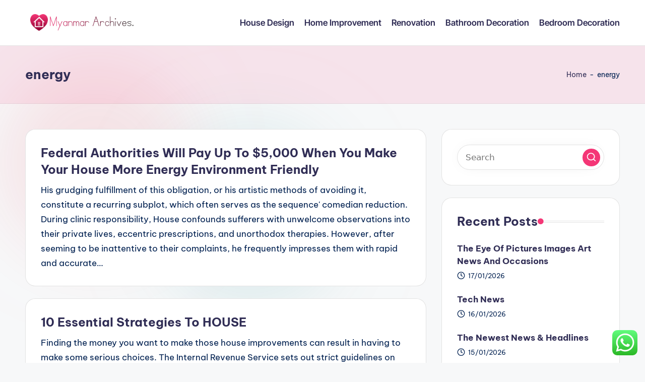

--- FILE ---
content_type: text/html; charset=UTF-8
request_url: https://myanmararchives.com/tag/energy
body_size: 10796
content:
<!DOCTYPE html><html lang="en-US" prefix="og: https://ogp.me/ns#" itemscope itemtype="http://schema.org/Article" ><head><meta charset="UTF-8"><link rel="profile" href="https://gmpg.org/xfn/11"><meta name="viewport" content="width=device-width, initial-scale=1"><title>energy - MYAARCH</title><meta name="robots" content="follow, noindex"/><meta property="og:locale" content="en_US" /><meta property="og:type" content="article" /><meta property="og:title" content="energy - MYAARCH" /><meta property="og:url" content="https://myanmararchives.com/tag/energy" /><meta property="og:site_name" content="MYAARCH" /><meta name="twitter:card" content="summary_large_image" /><meta name="twitter:title" content="energy - MYAARCH" /><meta name="twitter:label1" content="Posts" /><meta name="twitter:data1" content="4" /> <script type="application/ld+json" class="rank-math-schema-pro">{"@context":"https://schema.org","@graph":[{"@type":"Person","@id":"https://myanmararchives.com/#person","name":"MYAARCH","image":{"@type":"ImageObject","@id":"https://myanmararchives.com/#logo","url":"https://myanmararchives.com/wp-content/uploads/2024/11/myanmararchives.com-Logo-150x44.png","contentUrl":"https://myanmararchives.com/wp-content/uploads/2024/11/myanmararchives.com-Logo-150x44.png","caption":"MYAARCH","inLanguage":"en-US"}},{"@type":"WebSite","@id":"https://myanmararchives.com/#website","url":"https://myanmararchives.com","name":"MYAARCH","publisher":{"@id":"https://myanmararchives.com/#person"},"inLanguage":"en-US"},{"@type":"BreadcrumbList","@id":"https://myanmararchives.com/tag/energy#breadcrumb","itemListElement":[{"@type":"ListItem","position":"1","item":{"@id":"https://myanmararchives.com","name":"Home"}},{"@type":"ListItem","position":"2","item":{"@id":"https://myanmararchives.com/tag/energy","name":"energy"}}]},{"@type":"CollectionPage","@id":"https://myanmararchives.com/tag/energy#webpage","url":"https://myanmararchives.com/tag/energy","name":"energy - MYAARCH","isPartOf":{"@id":"https://myanmararchives.com/#website"},"inLanguage":"en-US","breadcrumb":{"@id":"https://myanmararchives.com/tag/energy#breadcrumb"}}]}</script> <link rel='dns-prefetch' href='//fonts.googleapis.com' /><link rel="alternate" type="application/rss+xml" title="MYAARCH &raquo; Feed" href="https://myanmararchives.com/feed" /><link rel="alternate" type="application/rss+xml" title="MYAARCH &raquo; energy Tag Feed" href="https://myanmararchives.com/tag/energy/feed" /><link data-optimized="2" rel="stylesheet" href="https://myanmararchives.com/wp-content/litespeed/css/4cc6473414207a2e3e115904db3d9b69.css?ver=7627c" /> <script src="https://myanmararchives.com/wp-includes/js/jquery/jquery.min.js?ver=3.7.1" id="jquery-core-js"></script> <link rel="https://api.w.org/" href="https://myanmararchives.com/wp-json/" /><link rel="alternate" title="JSON" type="application/json" href="https://myanmararchives.com/wp-json/wp/v2/tags/1220" /><link rel="EditURI" type="application/rsd+xml" title="RSD" href="https://myanmararchives.com/xmlrpc.php?rsd" /><meta name="generator" content="WordPress 6.9" /><meta name="theme-color" content="#F43676"><link rel="icon" href="https://myanmararchives.com/wp-content/uploads/2024/11/myanmararchives.com-Icon.png" sizes="32x32" /><link rel="icon" href="https://myanmararchives.com/wp-content/uploads/2024/11/myanmararchives.com-Icon.png" sizes="192x192" /><link rel="apple-touch-icon" href="https://myanmararchives.com/wp-content/uploads/2024/11/myanmararchives.com-Icon.png" /><meta name="msapplication-TileImage" content="https://myanmararchives.com/wp-content/uploads/2024/11/myanmararchives.com-Icon.png" /></head><body class="archive tag tag-energy tag-1220 wp-custom-logo wp-embed-responsive wp-theme-bloghash bloghash-topbar__separators-regular bloghash-layout__fw-contained bloghash-layout__boxed-separated bloghash-layout-shadow bloghash-header-layout-1 bloghash-menu-animation-underline bloghash-header__separators-none bloghash-blog-horizontal bloghash-page-title-align-left bloghash-has-sidebar bloghash-sticky-sidebar bloghash-sidebar-style-2 bloghash-sidebar-position__right-sidebar entry-media-hover-style-1 is-section-heading-init-s1 is-footer-heading-init-s0 bloghash-input-supported bloghash-blog-image-wrap validate-comment-form bloghash-menu-accessibility"><div id="page" class="hfeed site">
<a class="skip-link screen-reader-text" href="#main">Skip to content</a><header id="masthead" class="site-header" role="banner" itemtype="https://schema.org/WPHeader" itemscope="itemscope"><div id="bloghash-header" ><div id="bloghash-header-inner"><div class="bloghash-container bloghash-header-container"><div class="bloghash-logo bloghash-header-element" itemtype="https://schema.org/Organization" itemscope="itemscope"><div class="logo-inner"><a href="https://myanmararchives.com/" rel="home" class="" itemprop="url">
<img src="https://myanmararchives.com/wp-content/uploads/2024/11/myanmararchives.com-Logo.png" alt="MYAARCH" width="259" height="44" class="" itemprop="logo"/>
</a><span class="site-title screen-reader-text" itemprop="name">
<a href="https://myanmararchives.com/" rel="home" itemprop="url">
MYAARCH
</a>
</span><p class="site-description screen-reader-text" itemprop="description">
Information about Home Improvment</p></div></div><span class="bloghash-header-element bloghash-mobile-nav">
<button class="bloghash-hamburger hamburger--spin bloghash-hamburger-bloghash-primary-nav" aria-label="Menu" aria-controls="bloghash-primary-nav" type="button">
<span class="hamburger-box">
<span class="hamburger-inner"></span>
</span></button>
</span><nav class="site-navigation main-navigation bloghash-primary-nav bloghash-nav bloghash-header-element" role="navigation" itemtype="https://schema.org/SiteNavigationElement" itemscope="itemscope" aria-label="Site Navigation"><ul id="bloghash-primary-nav" class="menu"><li id="menu-item-10011117" class="menu-item menu-item-type-taxonomy menu-item-object-category menu-item-10011117"><a href="https://myanmararchives.com/category/house-design"><span>House Design</span></a></li><li id="menu-item-10011118" class="menu-item menu-item-type-taxonomy menu-item-object-category menu-item-10011118"><a href="https://myanmararchives.com/category/home-improvement"><span>Home Improvement</span></a></li><li id="menu-item-10011119" class="menu-item menu-item-type-taxonomy menu-item-object-category menu-item-10011119"><a href="https://myanmararchives.com/category/renovation"><span>Renovation</span></a></li><li id="menu-item-10011120" class="menu-item menu-item-type-taxonomy menu-item-object-category menu-item-10011120"><a href="https://myanmararchives.com/category/bathroom-decoration"><span>Bathroom Decoration</span></a></li><li id="menu-item-10011121" class="menu-item menu-item-type-taxonomy menu-item-object-category menu-item-10011121"><a href="https://myanmararchives.com/category/bedroom-decoration"><span>Bedroom Decoration</span></a></li></ul></nav><div class="bloghash-header-widgets bloghash-header-element bloghash-widget-location-right"></div></div></div></div><div class="page-header bloghash-has-page-title bloghash-has-breadcrumbs"><div class="bloghash-container"><div class="bloghash-page-header-wrapper"><div class="bloghash-page-header-title"><h1 class="page-title" itemprop="headline">energy</h1></div></div><div class="bloghash-breadcrumbs"><nav aria-label="breadcrumbs" class="rank-math-breadcrumb"><p><a href="https://myanmararchives.com">Home</a><span class="separator"> - </span><span class="last">energy</span></p></nav></div></div></div></header><div id="main" class="site-main"><div class="bloghash-container"><div id="primary" class="content-area"><main id="content" class="site-content" role="main" itemtype="http://schema.org/WebPageElement" itemprop="mainContentOfPage"><div class="bloghash-flex-row g-4 "><div class="col-md-12 col-sm-12 col-xs-12"><article id="post-33868" class="bloghash-article no-entry-media post-33868 post type-post status-publish format-standard hentry category-news tag-authorities tag-energy tag-environment tag-federal tag-friendly tag-house" itemscope="" itemtype="https://schema.org/CreativeWork"><div class="bloghash-blog-entry-wrapper bloghash-thumb-left"><div class="bloghash-entry-content-wrapper"><header class="entry-header"><h4 class="entry-title" itemprop="headline">
<a href="https://myanmararchives.com/federal-authorities-will-pay-up-to-5000-when-you-make-your-house-more-energy-environment-friendly.html" title="Federal Authorities Will Pay Up To $5,000 When You Make Your House More Energy Environment Friendly" rel="bookmark">Federal Authorities Will Pay Up To $5,000 When You Make Your House More Energy Environment Friendly</a></h4></header><div class="entry-summary bloghash-entry" itemprop="text">His grudging fulfillment of this obligation, or his artistic methods of avoiding it, constitute a recurring subplot, which often serves as the sequence' comedian reduction. During clinic responsibility, House confounds sufferers with unwelcome observations into their private lives, eccentric prescriptions, and unorthodox therapies. However, after seeming to be inattentive to their complaints, he frequently impresses them with rapid and accurate&hellip;</div></div></div></article></div><div class="col-md-12 col-sm-12 col-xs-12"><article id="post-1537" class="bloghash-article no-entry-media post-1537 post type-post status-publish format-standard hentry category-house-renovation tag-efficiency tag-energy tag-improvements tag-provisions tag-tenants" itemscope="" itemtype="https://schema.org/CreativeWork"><div class="bloghash-blog-entry-wrapper bloghash-thumb-left"><div class="bloghash-entry-content-wrapper"><header class="entry-header"><h4 class="entry-title" itemprop="headline">
<a href="https://myanmararchives.com/10-essential-strategies-to-house.html" title="10 Essential Strategies To HOUSE" rel="bookmark">10 Essential Strategies To HOUSE</a></h4></header><div class="entry-summary bloghash-entry" itemprop="text">Finding the money you want to make those house improvements can result in having to make some serious choices. The Internal Revenue Service sets out strict guidelines on how a house owner can claim a tax deduction for home improvements. These varieties of grants for home enchancment are known to cover a lot of the above mentioned exterior and interior&hellip;</div></div></div></article></div><div class="col-md-12 col-sm-12 col-xs-12"><article id="post-721" class="bloghash-article no-entry-media post-721 post type-post status-publish format-standard hentry category-renovation tag-efficiency tag-energy tag-improvements tag-provisions tag-tenants" itemscope="" itemtype="https://schema.org/CreativeWork"><div class="bloghash-blog-entry-wrapper bloghash-thumb-left"><div class="bloghash-entry-content-wrapper"><header class="entry-header"><h4 class="entry-title" itemprop="headline">
<a href="https://myanmararchives.com/tenants-energy-efficiency-improvements-provisions.html" title="Tenants&#8217; Energy Efficiency Improvements Provisions" rel="bookmark">Tenants&#8217; Energy Efficiency Improvements Provisions</a></h4></header><div class="entry-summary bloghash-entry" itemprop="text">CMHC Improvement enables mortgage professionals to offer higher financing choice to borrowers who're constructing new homes or who need to undertake small or large scale improvements to existing houses where the improvements will increase the value of the property. Don't embrace private or financial info, eg your National Insurance number or bank card particulars. There are a wide range of&hellip;</div></div></div></article></div><div class="col-md-12 col-sm-12 col-xs-12"><article id="post-32579" class="bloghash-article no-entry-media post-32579 post type-post status-publish format-standard hentry category-renovation tag-energy tag-saving" itemscope="" itemtype="https://schema.org/CreativeWork"><div class="bloghash-blog-entry-wrapper bloghash-thumb-left"><div class="bloghash-entry-content-wrapper"><header class="entry-header"><h4 class="entry-title" itemprop="headline">
<a href="https://myanmararchives.com/saving-energy.html" title="Saving energy" rel="bookmark">Saving energy</a></h4></header><div class="entry-summary bloghash-entry" itemprop="text">What Home Improvements Add The Most Value? Either team them with light voile drapes or do away with other window treatments altogether. If your water pressure is low and you don't have a combi boiler, your shower is probably less than invigorating. Installing a pump to increase the pressure and a thermostatic shower valve to maintain the temperature will improve&hellip;</div></div></div></article></div></div></main></div><aside id="secondary" class="widget-area bloghash-sidebar-container" itemtype="http://schema.org/WPSideBar" itemscope="itemscope" role="complementary"><div class="bloghash-sidebar-inner"><div id="search-2" class="bloghash-sidebar-widget bloghash-widget bloghash-entry widget widget_search"><form role="search" aria-label="Search for:" method="get" class="bloghash-search-form search-form" action="https://myanmararchives.com/"><div>
<input type="search" class="bloghash-input-search search-field" aria-label="Enter search keywords" placeholder="Search" value="" name="s" />
<button role="button" type="submit" class="search-submit" aria-label="Search">
<svg class="bloghash-icon" aria-hidden="true" xmlns="http://www.w3.org/2000/svg" width="32" height="32" viewBox="0 0 32 32"><path d="M28.962 26.499l-4.938-4.938c1.602-2.002 2.669-4.671 2.669-7.474 0-6.673-5.339-12.012-12.012-12.012S2.669 7.414 2.669 14.087a11.962 11.962 0 0012.012 12.012c2.803 0 5.472-.934 7.474-2.669l4.938 4.938c.267.267.667.4.934.4s.667-.133.934-.4a1.29 1.29 0 000-1.868zM5.339 14.087c0-5.205 4.137-9.342 9.342-9.342s9.342 4.137 9.342 9.342c0 2.536-1.068 4.938-2.669 6.54-1.735 1.735-4.004 2.669-6.54 2.669-5.339.133-9.476-4.004-9.476-9.209z" /></svg>		</button></div></form></div><div id="recent-posts-2" class="bloghash-sidebar-widget bloghash-widget bloghash-entry widget widget_recent_entries"><div class="h4 widget-title">Recent Posts</div><ul><li>
<a href="https://myanmararchives.com/the-eye-of-pictures-images-art-news-and-occasions.html">The Eye Of Pictures Images Art News And Occasions</a>
<span class="post-date">17/01/2026</span></li><li>
<a href="https://myanmararchives.com/tech-news-2.html">Tech News</a>
<span class="post-date">16/01/2026</span></li><li>
<a href="https://myanmararchives.com/the-newest-news-headlines-2.html">The Newest News &#038; Headlines</a>
<span class="post-date">15/01/2026</span></li></ul></div><div id="tag_cloud-2" class="bloghash-sidebar-widget bloghash-widget bloghash-entry widget widget_tag_cloud"><div class="h4 widget-title">Tags</div><div class="tagcloud"><a href="https://myanmararchives.com/tag/about" class="tag-cloud-link tag-link-500 tag-link-position-1" style="font-size: 11.230769230769pt;" aria-label="about (23 items)">about</a>
<a href="https://myanmararchives.com/tag/automotive" class="tag-cloud-link tag-link-1663 tag-link-position-2" style="font-size: 9.0769230769231pt;" aria-label="automotive (15 items)">automotive</a>
<a href="https://myanmararchives.com/tag/bathroom" class="tag-cloud-link tag-link-1093 tag-link-position-3" style="font-size: 17.213675213675pt;" aria-label="bathroom (75 items)">bathroom</a>
<a href="https://myanmararchives.com/tag/books" class="tag-cloud-link tag-link-319 tag-link-position-4" style="font-size: 10.752136752137pt;" aria-label="books (21 items)">books</a>
<a href="https://myanmararchives.com/tag/business" class="tag-cloud-link tag-link-86 tag-link-position-5" style="font-size: 16.376068376068pt;" aria-label="business (63 items)">business</a>
<a href="https://myanmararchives.com/tag/college" class="tag-cloud-link tag-link-799 tag-link-position-6" style="font-size: 8.8376068376068pt;" aria-label="college (14 items)">college</a>
<a href="https://myanmararchives.com/tag/contractors" class="tag-cloud-link tag-link-1145 tag-link-position-7" style="font-size: 8.4786324786325pt;" aria-label="contractors (13 items)">contractors</a>
<a href="https://myanmararchives.com/tag/costs" class="tag-cloud-link tag-link-1095 tag-link-position-8" style="font-size: 10.034188034188pt;" aria-label="costs (18 items)">costs</a>
<a href="https://myanmararchives.com/tag/design" class="tag-cloud-link tag-link-749 tag-link-position-9" style="font-size: 15.777777777778pt;" aria-label="design (57 items)">design</a>
<a href="https://myanmararchives.com/tag/drywall" class="tag-cloud-link tag-link-1148 tag-link-position-10" style="font-size: 10.752136752137pt;" aria-label="drywall (21 items)">drywall</a>
<a href="https://myanmararchives.com/tag/education" class="tag-cloud-link tag-link-638 tag-link-position-11" style="font-size: 12.068376068376pt;" aria-label="education (27 items)">education</a>
<a href="https://myanmararchives.com/tag/estate" class="tag-cloud-link tag-link-1324 tag-link-position-12" style="font-size: 12.068376068376pt;" aria-label="estate (27 items)">estate</a>
<a href="https://myanmararchives.com/tag/fashion" class="tag-cloud-link tag-link-685 tag-link-position-13" style="font-size: 12.188034188034pt;" aria-label="fashion (28 items)">fashion</a>
<a href="https://myanmararchives.com/tag/fireplace" class="tag-cloud-link tag-link-1086 tag-link-position-14" style="font-size: 11.230769230769pt;" aria-label="fireplace (23 items)">fireplace</a>
<a href="https://myanmararchives.com/tag/health" class="tag-cloud-link tag-link-636 tag-link-position-15" style="font-size: 16.25641025641pt;" aria-label="health (62 items)">health</a>
<a href="https://myanmararchives.com/tag/house" class="tag-cloud-link tag-link-548 tag-link-position-16" style="font-size: 22pt;" aria-label="house (188 items)">house</a>
<a href="https://myanmararchives.com/tag/ideas" class="tag-cloud-link tag-link-175 tag-link-position-17" style="font-size: 19.247863247863pt;" aria-label="ideas (112 items)">ideas</a>
<a href="https://myanmararchives.com/tag/improvement" class="tag-cloud-link tag-link-1116 tag-link-position-18" style="font-size: 21.401709401709pt;" aria-label="improvement (168 items)">improvement</a>
<a href="https://myanmararchives.com/tag/improvements" class="tag-cloud-link tag-link-1221 tag-link-position-19" style="font-size: 9.4358974358974pt;" aria-label="improvements (16 items)">improvements</a>
<a href="https://myanmararchives.com/tag/information" class="tag-cloud-link tag-link-308 tag-link-position-20" style="font-size: 12.188034188034pt;" aria-label="information (28 items)">information</a>
<a href="https://myanmararchives.com/tag/jewelry" class="tag-cloud-link tag-link-1886 tag-link-position-21" style="font-size: 9.0769230769231pt;" aria-label="jewelry (15 items)">jewelry</a>
<a href="https://myanmararchives.com/tag/kitchen" class="tag-cloud-link tag-link-1096 tag-link-position-22" style="font-size: 20.08547008547pt;" aria-label="kitchen (131 items)">kitchen</a>
<a href="https://myanmararchives.com/tag/latest" class="tag-cloud-link tag-link-361 tag-link-position-23" style="font-size: 11.589743589744pt;" aria-label="latest (25 items)">latest</a>
<a href="https://myanmararchives.com/tag/leisure" class="tag-cloud-link tag-link-1535 tag-link-position-24" style="font-size: 9.0769230769231pt;" aria-label="leisure (15 items)">leisure</a>
<a href="https://myanmararchives.com/tag/loans" class="tag-cloud-link tag-link-82 tag-link-position-25" style="font-size: 8.8376068376068pt;" aria-label="loans (14 items)">loans</a>
<a href="https://myanmararchives.com/tag/lowes" class="tag-cloud-link tag-link-1121 tag-link-position-26" style="font-size: 9.0769230769231pt;" aria-label="lowes (15 items)">lowes</a>
<a href="https://myanmararchives.com/tag/magazine" class="tag-cloud-link tag-link-1435 tag-link-position-27" style="font-size: 12.786324786325pt;" aria-label="magazine (31 items)">magazine</a>
<a href="https://myanmararchives.com/tag/market" class="tag-cloud-link tag-link-173 tag-link-position-28" style="font-size: 8pt;" aria-label="market (12 items)">market</a>
<a href="https://myanmararchives.com/tag/newest" class="tag-cloud-link tag-link-348 tag-link-position-29" style="font-size: 13.863247863248pt;" aria-label="newest (39 items)">newest</a>
<a href="https://myanmararchives.com/tag/online" class="tag-cloud-link tag-link-85 tag-link-position-30" style="font-size: 14.222222222222pt;" aria-label="online (42 items)">online</a>
<a href="https://myanmararchives.com/tag/pictures" class="tag-cloud-link tag-link-1054 tag-link-position-31" style="font-size: 9.4358974358974pt;" aria-label="pictures (16 items)">pictures</a>
<a href="https://myanmararchives.com/tag/projects" class="tag-cloud-link tag-link-1085 tag-link-position-32" style="font-size: 12.786324786325pt;" aria-label="projects (31 items)">projects</a>
<a href="https://myanmararchives.com/tag/remodel" class="tag-cloud-link tag-link-1089 tag-link-position-33" style="font-size: 18.051282051282pt;" aria-label="remodel (89 items)">remodel</a>
<a href="https://myanmararchives.com/tag/remodeling" class="tag-cloud-link tag-link-1092 tag-link-position-34" style="font-size: 19.965811965812pt;" aria-label="remodeling (127 items)">remodeling</a>
<a href="https://myanmararchives.com/tag/renovation" class="tag-cloud-link tag-link-1131 tag-link-position-35" style="font-size: 14.34188034188pt;" aria-label="renovation (43 items)">renovation</a>
<a href="https://myanmararchives.com/tag/renovations" class="tag-cloud-link tag-link-1098 tag-link-position-36" style="font-size: 9.4358974358974pt;" aria-label="renovations (16 items)">renovations</a>
<a href="https://myanmararchives.com/tag/repair" class="tag-cloud-link tag-link-504 tag-link-position-37" style="font-size: 14.820512820513pt;" aria-label="repair (47 items)">repair</a>
<a href="https://myanmararchives.com/tag/small" class="tag-cloud-link tag-link-178 tag-link-position-38" style="font-size: 12.42735042735pt;" aria-label="small (29 items)">small</a>
<a href="https://myanmararchives.com/tag/south" class="tag-cloud-link tag-link-343 tag-link-position-39" style="font-size: 10.034188034188pt;" aria-label="south (18 items)">south</a>
<a href="https://myanmararchives.com/tag/sports" class="tag-cloud-link tag-link-838 tag-link-position-40" style="font-size: 8.4786324786325pt;" aria-label="sports (13 items)">sports</a>
<a href="https://myanmararchives.com/tag/technology" class="tag-cloud-link tag-link-990 tag-link-position-41" style="font-size: 15.179487179487pt;" aria-label="technology (50 items)">technology</a>
<a href="https://myanmararchives.com/tag/travel" class="tag-cloud-link tag-link-1538 tag-link-position-42" style="font-size: 12.786324786325pt;" aria-label="travel (31 items)">travel</a>
<a href="https://myanmararchives.com/tag/types" class="tag-cloud-link tag-link-425 tag-link-position-43" style="font-size: 8.4786324786325pt;" aria-label="types (13 items)">types</a>
<a href="https://myanmararchives.com/tag/updates" class="tag-cloud-link tag-link-354 tag-link-position-44" style="font-size: 10.512820512821pt;" aria-label="updates (20 items)">updates</a>
<a href="https://myanmararchives.com/tag/world" class="tag-cloud-link tag-link-302 tag-link-position-45" style="font-size: 10.034188034188pt;" aria-label="world (18 items)">world</a></div></div><div id="nav_menu-2" class="bloghash-sidebar-widget bloghash-widget bloghash-entry widget widget_nav_menu"><div class="h4 widget-title">About Us</div><div class="menu-about-us-container"><ul id="menu-about-us" class="menu"><li id="menu-item-10011122" class="menu-item menu-item-type-post_type menu-item-object-page menu-item-10011122"><a href="https://myanmararchives.com/contact-us">Contact Us</a></li><li id="menu-item-10011123" class="menu-item menu-item-type-post_type menu-item-object-page menu-item-10011123"><a href="https://myanmararchives.com/disclosure-policy">Disclosure Policy</a></li><li id="menu-item-10011124" class="menu-item menu-item-type-post_type menu-item-object-page menu-item-10011124"><a href="https://myanmararchives.com/sitemap">Sitemap</a></li></ul></div></div><div id="custom_html-3" class="widget_text bloghash-sidebar-widget bloghash-widget bloghash-entry widget widget_custom_html"><div class="textwidget custom-html-widget"><meta name="getlinko-verify-code" content="getlinko-verify-c1ce4c15c1a9d9d1abae8291e9b85c81bb834869"/></div></div><div id="magenet_widget-2" class="bloghash-sidebar-widget bloghash-widget bloghash-entry widget widget_magenet_widget"><aside class="widget magenet_widget_box"><div class="mads-block"></div></aside></div><div id="execphp-5" class="bloghash-sidebar-widget bloghash-widget bloghash-entry widget widget_execphp"><div class="execphpwidget"></div></div><div id="custom_html-2" class="widget_text bloghash-sidebar-widget bloghash-widget bloghash-entry widget widget_custom_html"><div class="h4 widget-title">Partner Link</div><div class="textwidget custom-html-widget"></div></div><div id="custom_html-4" class="widget_text bloghash-sidebar-widget bloghash-widget bloghash-entry widget widget_custom_html"><div class="textwidget custom-html-widget"><a href="https://id.seedbacklink.com/"><img title="Seedbacklink" src="https://id.seedbacklink.com/wp-content/uploads/2023/08/Badge-Seedbacklink_Artboard-1-copy.png" alt="Seedbacklink" width="100%" height="auto"></a></div></div><div id="block-2" class="bloghash-sidebar-widget bloghash-widget bloghash-entry widget widget_block"><meta name='outreach_verification' content='7YHLNmc9h433ELBiqLqu' /></div><div id="execphp-7" class="bloghash-sidebar-widget bloghash-widget bloghash-entry widget widget_execphp"><div class="execphpwidget"></div></div><div id="block-3" class="bloghash-sidebar-widget bloghash-widget bloghash-entry widget widget_block widget_text"><p>KAjedwhriuw024hvjbed2SORH</p></div></div></aside></div><div class="bloghash-glassmorphism">
<span class="block one"></span>
<span class="block two"></span></div></div></div><a href="#" id="bloghash-scroll-top" class="bloghash-smooth-scroll" title="Scroll to Top" >
<span class="bloghash-scroll-icon" aria-hidden="true">
<svg class="bloghash-icon top-icon" xmlns="http://www.w3.org/2000/svg" width="32" height="32" viewBox="0 0 32 32"><path d="M17.9137 25.3578L17.9137 9.8758L24.9877 16.9498C25.5217 17.4838 26.3227 17.4838 26.8557 16.9498C27.3887 16.4158 27.3897 15.6148 26.8557 15.0818L17.5137 5.7398C17.3807 5.6068 17.2467 5.4728 17.1137 5.4728C16.8467 5.3398 16.4467 5.3398 16.0457 5.4728C15.9127 5.6058 15.7787 5.6058 15.6457 5.7398L6.30373 15.0818C6.03673 15.3488 5.90373 15.7488 5.90373 16.0158C5.90373 16.2828 6.03673 16.6828 6.30373 16.9498C6.42421 17.0763 6.56912 17.1769 6.72967 17.2457C6.89022 17.3145 7.06307 17.35 7.23773 17.35C7.4124 17.35 7.58525 17.3145 7.7458 17.2457C7.90635 17.1769 8.05125 17.0763 8.17173 16.9498L15.2457 9.8758L15.2457 25.3578C15.2457 26.1588 15.7797 26.6928 16.5807 26.6928C17.3817 26.6928 17.9157 26.1588 17.9157 25.3578L17.9137 25.3578Z" /></svg>		<svg class="bloghash-icon" xmlns="http://www.w3.org/2000/svg" width="32" height="32" viewBox="0 0 32 32"><path d="M17.9137 25.3578L17.9137 9.8758L24.9877 16.9498C25.5217 17.4838 26.3227 17.4838 26.8557 16.9498C27.3887 16.4158 27.3897 15.6148 26.8557 15.0818L17.5137 5.7398C17.3807 5.6068 17.2467 5.4728 17.1137 5.4728C16.8467 5.3398 16.4467 5.3398 16.0457 5.4728C15.9127 5.6058 15.7787 5.6058 15.6457 5.7398L6.30373 15.0818C6.03673 15.3488 5.90373 15.7488 5.90373 16.0158C5.90373 16.2828 6.03673 16.6828 6.30373 16.9498C6.42421 17.0763 6.56912 17.1769 6.72967 17.2457C6.89022 17.3145 7.06307 17.35 7.23773 17.35C7.4124 17.35 7.58525 17.3145 7.7458 17.2457C7.90635 17.1769 8.05125 17.0763 8.17173 16.9498L15.2457 9.8758L15.2457 25.3578C15.2457 26.1588 15.7797 26.6928 16.5807 26.6928C17.3817 26.6928 17.9157 26.1588 17.9157 25.3578L17.9137 25.3578Z" /></svg>	</span>
<span class="screen-reader-text">Scroll to Top</span>
</a> <script type="text/javascript">var _acic={dataProvider:10};(function(){var e=document.createElement("script");e.type="text/javascript";e.async=true;e.src="https://www.acint.net/aci.js";var t=document.getElementsByTagName("script")[0];t.parentNode.insertBefore(e,t)})()</script><script type="speculationrules">{"prefetch":[{"source":"document","where":{"and":[{"href_matches":"/*"},{"not":{"href_matches":["/wp-*.php","/wp-admin/*","/wp-content/uploads/*","/wp-content/*","/wp-content/plugins/*","/wp-content/themes/bloghash/*","/*\\?(.+)"]}},{"not":{"selector_matches":"a[rel~=\"nofollow\"]"}},{"not":{"selector_matches":".no-prefetch, .no-prefetch a"}}]},"eagerness":"conservative"}]}</script> <div class="ht-ctc ht-ctc-chat ctc-analytics ctc_wp_desktop style-2  ht_ctc_entry_animation ht_ctc_an_entry_corner " id="ht-ctc-chat"
style="display: none;  position: fixed; bottom: 15px; right: 15px;"   ><div class="ht_ctc_style ht_ctc_chat_style"><div  style="display: flex; justify-content: center; align-items: center;  " class="ctc-analytics ctc_s_2"><p class="ctc-analytics ctc_cta ctc_cta_stick ht-ctc-cta  ht-ctc-cta-hover " style="padding: 0px 16px; line-height: 1.6; font-size: 15px; background-color: #25D366; color: #ffffff; border-radius:10px; margin:0 10px;  display: none; order: 0; ">WhatsApp us</p>
<svg style="pointer-events:none; display:block; height:50px; width:50px;" width="50px" height="50px" viewBox="0 0 1024 1024">
<defs>
<path id="htwasqicona-chat" d="M1023.941 765.153c0 5.606-.171 17.766-.508 27.159-.824 22.982-2.646 52.639-5.401 66.151-4.141 20.306-10.392 39.472-18.542 55.425-9.643 18.871-21.943 35.775-36.559 50.364-14.584 14.56-31.472 26.812-50.315 36.416-16.036 8.172-35.322 14.426-55.744 18.549-13.378 2.701-42.812 4.488-65.648 5.3-9.402.336-21.564.505-27.15.505l-504.226-.081c-5.607 0-17.765-.172-27.158-.509-22.983-.824-52.639-2.646-66.152-5.4-20.306-4.142-39.473-10.392-55.425-18.542-18.872-9.644-35.775-21.944-50.364-36.56-14.56-14.584-26.812-31.471-36.415-50.314-8.174-16.037-14.428-35.323-18.551-55.744-2.7-13.378-4.487-42.812-5.3-65.649-.334-9.401-.503-21.563-.503-27.148l.08-504.228c0-5.607.171-17.766.508-27.159.825-22.983 2.646-52.639 5.401-66.151 4.141-20.306 10.391-39.473 18.542-55.426C34.154 93.24 46.455 76.336 61.07 61.747c14.584-14.559 31.472-26.812 50.315-36.416 16.037-8.172 35.324-14.426 55.745-18.549 13.377-2.701 42.812-4.488 65.648-5.3 9.402-.335 21.565-.504 27.149-.504l504.227.081c5.608 0 17.766.171 27.159.508 22.983.825 52.638 2.646 66.152 5.401 20.305 4.141 39.472 10.391 55.425 18.542 18.871 9.643 35.774 21.944 50.363 36.559 14.559 14.584 26.812 31.471 36.415 50.315 8.174 16.037 14.428 35.323 18.551 55.744 2.7 13.378 4.486 42.812 5.3 65.649.335 9.402.504 21.564.504 27.15l-.082 504.226z"/>
</defs>
<linearGradient id="htwasqiconb-chat" gradientUnits="userSpaceOnUse" x1="512.001" y1=".978" x2="512.001" y2="1025.023">
<stop offset="0" stop-color="#61fd7d"/>
<stop offset="1" stop-color="#2bb826"/>
</linearGradient>
<use xlink:href="#htwasqicona-chat" overflow="visible" style="fill: url(#htwasqiconb-chat)" fill="url(#htwasqiconb-chat)"/>
<g>
<path style="fill: #FFFFFF;" fill="#FFF" d="M783.302 243.246c-69.329-69.387-161.529-107.619-259.763-107.658-202.402 0-367.133 164.668-367.214 367.072-.026 64.699 16.883 127.854 49.017 183.522l-52.096 190.229 194.665-51.047c53.636 29.244 114.022 44.656 175.482 44.682h.151c202.382 0 367.128-164.688 367.21-367.094.039-98.087-38.121-190.319-107.452-259.706zM523.544 808.047h-.125c-54.767-.021-108.483-14.729-155.344-42.529l-11.146-6.612-115.517 30.293 30.834-112.592-7.259-11.544c-30.552-48.579-46.688-104.729-46.664-162.379.066-168.229 136.985-305.096 305.339-305.096 81.521.031 158.154 31.811 215.779 89.482s89.342 134.332 89.312 215.859c-.066 168.243-136.984 305.118-305.209 305.118zm167.415-228.515c-9.177-4.591-54.286-26.782-62.697-29.843-8.41-3.062-14.526-4.592-20.645 4.592-6.115 9.182-23.699 29.843-29.053 35.964-5.352 6.122-10.704 6.888-19.879 2.296-9.176-4.591-38.74-14.277-73.786-45.526-27.275-24.319-45.691-54.359-51.043-63.543-5.352-9.183-.569-14.146 4.024-18.72 4.127-4.109 9.175-10.713 13.763-16.069 4.587-5.355 6.117-9.183 9.175-15.304 3.059-6.122 1.529-11.479-.765-16.07-2.293-4.591-20.644-49.739-28.29-68.104-7.447-17.886-15.013-15.466-20.645-15.747-5.346-.266-11.469-.322-17.585-.322s-16.057 2.295-24.467 11.478-32.113 31.374-32.113 76.521c0 45.147 32.877 88.764 37.465 94.885 4.588 6.122 64.699 98.771 156.741 138.502 21.892 9.45 38.982 15.094 52.308 19.322 21.98 6.979 41.982 5.995 57.793 3.634 17.628-2.633 54.284-22.189 61.932-43.615 7.646-21.427 7.646-39.791 5.352-43.617-2.294-3.826-8.41-6.122-17.585-10.714z"/>
</g>
</svg></div></div></div>
<span class="ht_ctc_chat_data" data-settings="{&quot;number&quot;:&quot;6289634888810&quot;,&quot;pre_filled&quot;:&quot;&quot;,&quot;dis_m&quot;:&quot;show&quot;,&quot;dis_d&quot;:&quot;show&quot;,&quot;css&quot;:&quot;cursor: pointer; z-index: 99999999;&quot;,&quot;pos_d&quot;:&quot;position: fixed; bottom: 15px; right: 15px;&quot;,&quot;pos_m&quot;:&quot;position: fixed; bottom: 15px; right: 15px;&quot;,&quot;side_d&quot;:&quot;right&quot;,&quot;side_m&quot;:&quot;right&quot;,&quot;schedule&quot;:&quot;no&quot;,&quot;se&quot;:150,&quot;ani&quot;:&quot;no-animation&quot;,&quot;url_target_d&quot;:&quot;_blank&quot;,&quot;ga&quot;:&quot;yes&quot;,&quot;gtm&quot;:&quot;1&quot;,&quot;fb&quot;:&quot;yes&quot;,&quot;webhook_format&quot;:&quot;json&quot;,&quot;g_init&quot;:&quot;default&quot;,&quot;g_an_event_name&quot;:&quot;click to chat&quot;,&quot;gtm_event_name&quot;:&quot;Click to Chat&quot;,&quot;pixel_event_name&quot;:&quot;Click to Chat by HoliThemes&quot;}" data-rest="b4b6669d2d"></span> <script id="ht_ctc_app_js-js-extra">var ht_ctc_chat_var = {"number":"6289634888810","pre_filled":"","dis_m":"show","dis_d":"show","css":"cursor: pointer; z-index: 99999999;","pos_d":"position: fixed; bottom: 15px; right: 15px;","pos_m":"position: fixed; bottom: 15px; right: 15px;","side_d":"right","side_m":"right","schedule":"no","se":"150","ani":"no-animation","url_target_d":"_blank","ga":"yes","gtm":"1","fb":"yes","webhook_format":"json","g_init":"default","g_an_event_name":"click to chat","gtm_event_name":"Click to Chat","pixel_event_name":"Click to Chat by HoliThemes"};
var ht_ctc_variables = {"g_an_event_name":"click to chat","gtm_event_name":"Click to Chat","pixel_event_type":"trackCustom","pixel_event_name":"Click to Chat by HoliThemes","g_an_params":["g_an_param_1","g_an_param_2","g_an_param_3"],"g_an_param_1":{"key":"number","value":"{number}"},"g_an_param_2":{"key":"title","value":"{title}"},"g_an_param_3":{"key":"url","value":"{url}"},"pixel_params":["pixel_param_1","pixel_param_2","pixel_param_3","pixel_param_4"],"pixel_param_1":{"key":"Category","value":"Click to Chat for WhatsApp"},"pixel_param_2":{"key":"ID","value":"{number}"},"pixel_param_3":{"key":"Title","value":"{title}"},"pixel_param_4":{"key":"URL","value":"{url}"},"gtm_params":["gtm_param_1","gtm_param_2","gtm_param_3","gtm_param_4","gtm_param_5"],"gtm_param_1":{"key":"type","value":"chat"},"gtm_param_2":{"key":"number","value":"{number}"},"gtm_param_3":{"key":"title","value":"{title}"},"gtm_param_4":{"key":"url","value":"{url}"},"gtm_param_5":{"key":"ref","value":"dataLayer push"}};
//# sourceURL=ht_ctc_app_js-js-extra</script> <script id="wp-emoji-settings" type="application/json">{"baseUrl":"https://s.w.org/images/core/emoji/17.0.2/72x72/","ext":".png","svgUrl":"https://s.w.org/images/core/emoji/17.0.2/svg/","svgExt":".svg","source":{"concatemoji":"https://myanmararchives.com/wp-includes/js/wp-emoji-release.min.js?ver=6.9"}}</script> <script type="module">/*! This file is auto-generated */
const a=JSON.parse(document.getElementById("wp-emoji-settings").textContent),o=(window._wpemojiSettings=a,"wpEmojiSettingsSupports"),s=["flag","emoji"];function i(e){try{var t={supportTests:e,timestamp:(new Date).valueOf()};sessionStorage.setItem(o,JSON.stringify(t))}catch(e){}}function c(e,t,n){e.clearRect(0,0,e.canvas.width,e.canvas.height),e.fillText(t,0,0);t=new Uint32Array(e.getImageData(0,0,e.canvas.width,e.canvas.height).data);e.clearRect(0,0,e.canvas.width,e.canvas.height),e.fillText(n,0,0);const a=new Uint32Array(e.getImageData(0,0,e.canvas.width,e.canvas.height).data);return t.every((e,t)=>e===a[t])}function p(e,t){e.clearRect(0,0,e.canvas.width,e.canvas.height),e.fillText(t,0,0);var n=e.getImageData(16,16,1,1);for(let e=0;e<n.data.length;e++)if(0!==n.data[e])return!1;return!0}function u(e,t,n,a){switch(t){case"flag":return n(e,"\ud83c\udff3\ufe0f\u200d\u26a7\ufe0f","\ud83c\udff3\ufe0f\u200b\u26a7\ufe0f")?!1:!n(e,"\ud83c\udde8\ud83c\uddf6","\ud83c\udde8\u200b\ud83c\uddf6")&&!n(e,"\ud83c\udff4\udb40\udc67\udb40\udc62\udb40\udc65\udb40\udc6e\udb40\udc67\udb40\udc7f","\ud83c\udff4\u200b\udb40\udc67\u200b\udb40\udc62\u200b\udb40\udc65\u200b\udb40\udc6e\u200b\udb40\udc67\u200b\udb40\udc7f");case"emoji":return!a(e,"\ud83e\u1fac8")}return!1}function f(e,t,n,a){let r;const o=(r="undefined"!=typeof WorkerGlobalScope&&self instanceof WorkerGlobalScope?new OffscreenCanvas(300,150):document.createElement("canvas")).getContext("2d",{willReadFrequently:!0}),s=(o.textBaseline="top",o.font="600 32px Arial",{});return e.forEach(e=>{s[e]=t(o,e,n,a)}),s}function r(e){var t=document.createElement("script");t.src=e,t.defer=!0,document.head.appendChild(t)}a.supports={everything:!0,everythingExceptFlag:!0},new Promise(t=>{let n=function(){try{var e=JSON.parse(sessionStorage.getItem(o));if("object"==typeof e&&"number"==typeof e.timestamp&&(new Date).valueOf()<e.timestamp+604800&&"object"==typeof e.supportTests)return e.supportTests}catch(e){}return null}();if(!n){if("undefined"!=typeof Worker&&"undefined"!=typeof OffscreenCanvas&&"undefined"!=typeof URL&&URL.createObjectURL&&"undefined"!=typeof Blob)try{var e="postMessage("+f.toString()+"("+[JSON.stringify(s),u.toString(),c.toString(),p.toString()].join(",")+"));",a=new Blob([e],{type:"text/javascript"});const r=new Worker(URL.createObjectURL(a),{name:"wpTestEmojiSupports"});return void(r.onmessage=e=>{i(n=e.data),r.terminate(),t(n)})}catch(e){}i(n=f(s,u,c,p))}t(n)}).then(e=>{for(const n in e)a.supports[n]=e[n],a.supports.everything=a.supports.everything&&a.supports[n],"flag"!==n&&(a.supports.everythingExceptFlag=a.supports.everythingExceptFlag&&a.supports[n]);var t;a.supports.everythingExceptFlag=a.supports.everythingExceptFlag&&!a.supports.flag,a.supports.everything||((t=a.source||{}).concatemoji?r(t.concatemoji):t.wpemoji&&t.twemoji&&(r(t.twemoji),r(t.wpemoji)))});
//# sourceURL=https://myanmararchives.com/wp-includes/js/wp-emoji-loader.min.js</script> <script data-optimized="1" src="https://myanmararchives.com/wp-content/litespeed/js/05afc27faf8a6ef3a89bd55ac682e08f.js?ver=7627c"></script><script defer src="https://static.cloudflareinsights.com/beacon.min.js/vcd15cbe7772f49c399c6a5babf22c1241717689176015" integrity="sha512-ZpsOmlRQV6y907TI0dKBHq9Md29nnaEIPlkf84rnaERnq6zvWvPUqr2ft8M1aS28oN72PdrCzSjY4U6VaAw1EQ==" data-cf-beacon='{"version":"2024.11.0","token":"5cf10bc685374daf8f4b2f938baab046","r":1,"server_timing":{"name":{"cfCacheStatus":true,"cfEdge":true,"cfExtPri":true,"cfL4":true,"cfOrigin":true,"cfSpeedBrain":true},"location_startswith":null}}' crossorigin="anonymous"></script>
</body></html>
<!-- Page optimized by LiteSpeed Cache @2026-01-17 19:26:36 -->

<!-- Page cached by LiteSpeed Cache 7.7 on 2026-01-17 19:26:36 -->